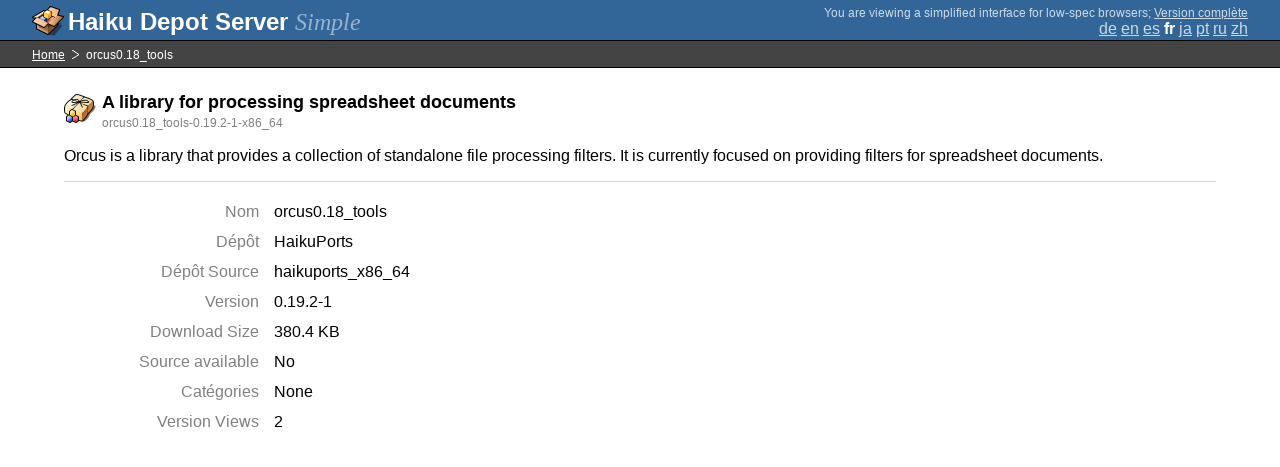

--- FILE ---
content_type: text/html;charset=UTF-8
request_url: https://depot.haiku-os.org/__multipage/pkg/orcus0.18_tools/haikuports/haikuports_x86_64/0/19/2/-/1/x86_64?locale=fr
body_size: 4294
content:
<!DOCTYPE html>

<html
        xmlns:hds="http://depot.haiku-os.org"
        environment-class="">

<head>

    <title>Haiku Depot Server</title>
    <meta name="viewport" content="width=device-width, initial-scale=1.0">

    
<link rel="icon" type="image/png" href="/__img/haikudepot16.png" sizes="16x16">
<link rel="icon" type="image/png" href="/__img/haikudepot32.png" sizes="32x32">
<link rel="icon" type="image/png" href="/__img/haikudepot64.png" sizes="64x64">

    
<link rel="search" type="application/opensearchdescription+xml" title="Haiku Depot" href="/__pkgsearch/opensearch.xml">

    <style>

    #banner-title > div:before {
        content: 'Haiku Depot Server ';
    }

    #banner-multipage-note:before {
        content: 'You are viewing a simplified interface for low-spec browsers';
    }

    @media (max-width:825px) {

        #banner-title > div:before {
            content: 'HDS ';
        }

        #banner-multipage-note:before {
            content: '';
        }

    }

</style>

    
    <link rel="stylesheet" type="text/css" media="screen" href="/__css/app.concat.min.css" />

</head>

<body>

<div>
    <div id="banner-container">

    <span id="banner-title" class="multipage-banner-title">
        <div><span>Simple</span></div>
    </span>

        <div id="banner-actions" class="multipage-banner-actions">
            <div id="banner-multipage-note">;
                <a href="/">Version complète</a>
            </div>
            <div>
                <span class="multipage-natural-language-chooser"><a href="/__multipage/pkg/orcus0.18_tools/haikuports/haikuports_x86_64/0/19/2/-/1/x86_64?locale=de">de</a> <a href="/__multipage/pkg/orcus0.18_tools/haikuports/haikuports_x86_64/0/19/2/-/1/x86_64?locale=en">en</a> <a href="/__multipage/pkg/orcus0.18_tools/haikuports/haikuports_x86_64/0/19/2/-/1/x86_64?locale=es">es</a> <strong class="banner-actions-text">fr</strong> <a href="/__multipage/pkg/orcus0.18_tools/haikuports/haikuports_x86_64/0/19/2/-/1/x86_64?locale=ja">ja</a> <a href="/__multipage/pkg/orcus0.18_tools/haikuports/haikuports_x86_64/0/19/2/-/1/x86_64?locale=pt">pt</a> <a href="/__multipage/pkg/orcus0.18_tools/haikuports/haikuports_x86_64/0/19/2/-/1/x86_64?locale=ru">ru</a> <a href="/__multipage/pkg/orcus0.18_tools/haikuports/haikuports_x86_64/0/19/2/-/1/x86_64?locale=zh">zh</a></span>
            </div>
        </div>

    </div>

</div>

<div class="container">

    <div id="breadcrumbs-container">
        <ul>
            <li>
                <a href="/__multipage?locale=fr">Home</a>
            </li>
            <li>
                <span>orcus0.18_tools</span>
            </li>
        </ul>
    </div>

    <div class="content-container">

        <div id="pkg-title">
            <div id="pkg-title-icon">
                <img src="/__pkgicon/orcus0.18_tools.png?f=true&s=64&m=1695377175066" alt="icon" width="32" height="32"></img>
            </div>
            <div id="pkg-title-text">
                <h1>A library for processing spreadsheet documents</h1>
                <div class="muted">
                    <small>orcus0.18_tools-0.19.2-1-x86_64</small>
                </div>
            </div>
        </div>

            

        <div id="pkg-description-container">
            <p>
                <hds:plaintext content="${data.resolvedPkgVersionLocalization.description}">Orcus is a library that provides a collection of standalone file processing filters. It is currently focused on providing filters for spreadsheet documents.</hds:plaintext>
            </p>
        </div>

        <div id="pkg-metadata-container">

            <dl>
                <dt>Nom</dt>
                <dd>orcus0.18_tools</dd>
                <dt>Dépôt</dt>
                <dd>HaikuPorts</dd>
                <dt>Dépôt Source</dt>
                <dd>haikuports_x86_64</dd>
                <dt>Version</dt>
                <dd>0.19.2-1</dd>
                <dt>Download Size</dt>
                <dd>380.4 KB</dd>
                <dt>Source available</dt>
                <dd>
                    
                    <span>No</span>
                </dd>
                <dt>Catégories</dt>
                <dd>
                    <span>None</span>
                    
                </dd>
                <dt>Version Views</dt>
                <dd>2</dd>
            </dl>

        </div>

    </div>

</div>

<div class="footer"></div>

</body>

</html>
